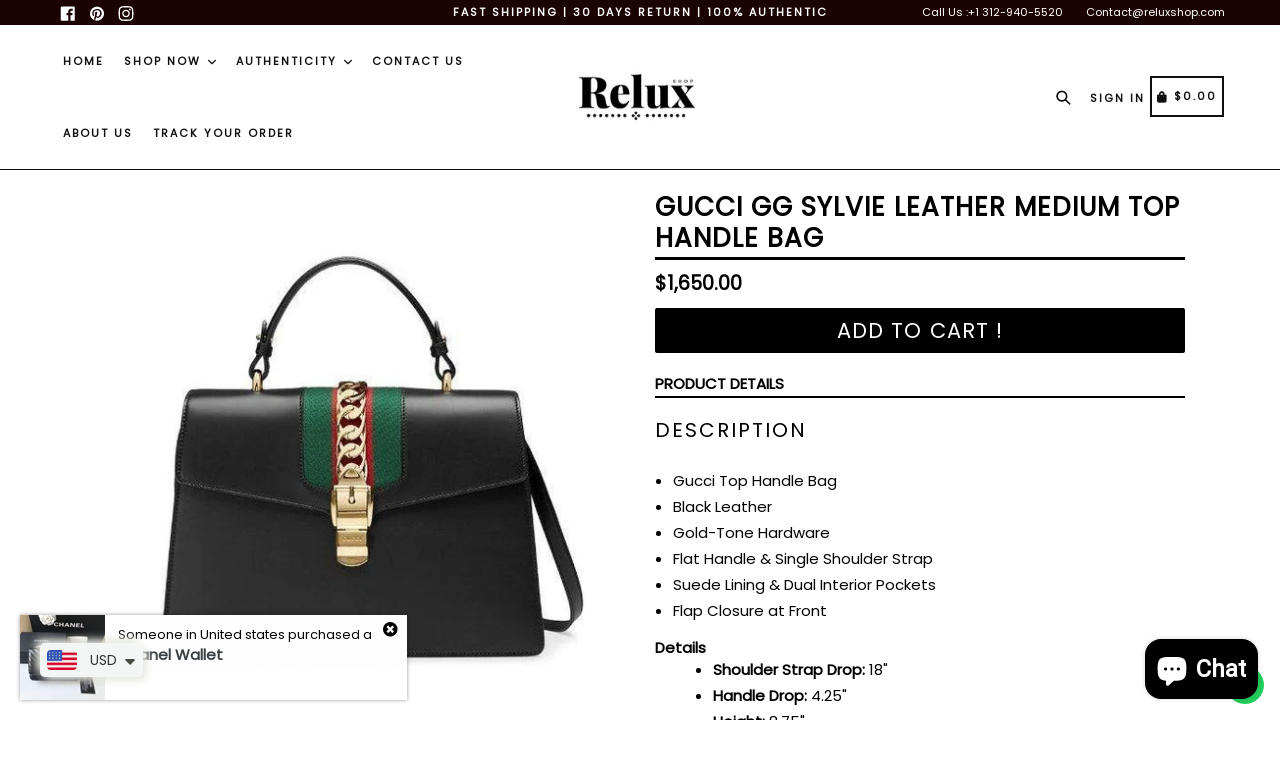

--- FILE ---
content_type: text/css
request_url: https://reluxshop.com/cdn/shop/t/11/assets/typo-color.scss.css?v=160613068200776536331730806085
body_size: -669
content:
.site-nav__link--main,.site-nav__link.site-nav__child-link,.site-nav__child-link #desktop_currency .currency-picker,.right_side{font-size:11px;font-family:Poppins,HelveticaNeue,Helvetica Neue,sans-serif;font-weight:700;letter-spacing:2px;text-transform:uppercase}.head-crt-icon{font-size:11px}.imgsldover{font-size:50px;font-family:Poppins;font-weight:600;letter-spacing:2px;text-transform:uppercase}.imgsldover_sub{font-size:22px;font-family:Poppins;font-weight:400;letter-spacing:0px;text-transform:uppercase}.title{font-size:26px;font-family:Poppins;font-weight:600;letter-spacing:0px;text-transform:uppercase}.heading{font-size:26px;font-family:Poppins;font-weight:600;letter-spacing:1px;text-transform:uppercase}.heading_with_nosize{font-family:Poppins;font-weight:600;text-transform:uppercase}.subheading{font-size:16px;font-family:Poppins;font-weight:700;letter-spacing:0px;text-transform:none}.info_title{font-family:Poppins}
/*# sourceMappingURL=/cdn/shop/t/11/assets/typo-color.scss.css.map?v=160613068200776536331730806085 */


--- FILE ---
content_type: application/javascript; charset=utf-8
request_url: https://www.ppfunnels.com/assets/bundle/checkout/asiabill-local-payment-loading-module.8f187c40b98710e2f5db.chunk.js
body_size: -22
content:
(window.webpackJsonp=window.webpackJsonp||[]).push([[4],{"789e420f454882e3ad6f":function(o,t,n){"use strict";n.r(t);var c=n("8af190b70a6bc55c6f1b"),e=n.n(c),r=n("7c6066ac00e83b03f07f");t.default=function(o){var t=o.settings,n=t.font_color,c=t.bg_color,a=t.highlight_color;return e.a.createElement(r.a,{fontColor:n,bgColor:c,hightlightColor:a})}}}]);
//# sourceMappingURL=asiabill-local-payment-loading-module.39d75815c2a5b0e3a203.js.map

--- FILE ---
content_type: application/javascript; charset=utf-8
request_url: https://www.ppfunnels.com/assets/bundle/checkout/runtime~checkout.087d6c60a3eb9cba6c52.js
body_size: 1205
content:
!function(e){function a(a){for(var n,l,d=a[0],u=a[1],c=a[2],p=0,f=[];p<d.length;p++)l=d[p],Object.prototype.hasOwnProperty.call(t,l)&&t[l]&&f.push(t[l][0]),t[l]=0;for(n in u)Object.prototype.hasOwnProperty.call(u,n)&&(e[n]=u[n]);for(i&&i(a);f.length;)f.shift()();return r.push.apply(r,c||[]),o()}function o(){for(var e,a=0;a<r.length;a++){for(var o=r[a],n=!0,d=1;d<o.length;d++){var u=o[d];0!==t[u]&&(n=!1)}n&&(r.splice(a--,1),e=l(l.s=o[0]))}return e}var n={},t={20:0},r=[];function l(a){if(n[a])return n[a].exports;var o=n[a]={i:a,l:!1,exports:{}};return e[a].call(o.exports,o,o.exports,l),o.l=!0,o.exports}l.e=function(e){var a=[],o=t[e];if(0!==o)if(o)a.push(o[2]);else{var n=new Promise((function(a,n){o=t[e]=[a,n]}));a.push(o[2]=n);var r,d=document.createElement("script");d.charset="utf-8",d.timeout=120,l.nc&&d.setAttribute("nonce",l.nc),d.src=function(e){return l.p+""+({0:"main~adyen-apgp-loading-module~asiabill-3ds-loading-module~asiabill-local-payment-loading-module~com~efd76183",1:"main~payment-module~paypal-confirm-shipping-module",2:"adyen-apgp-loading-module",3:"asiabill-3ds-loading-module",4:"asiabill-local-payment-loading-module",6:"common-payment-loading-module",7:"credit-card-3ds-loading-module",8:"credit-card-execute-loading-module",9:"oceanpayment-loading-module",10:"payment-approval-loading-module",11:"payment-module",12:"payment-return-loading-module",13:"paypal-apgp-loading-module",14:"paypal-confirm-shipping-module",15:"paypal-execute-after-shipping-module",16:"paypal-return-module",17:"paypal-v2-payment-loading-module",18:"pci-3ds-loading-module",19:"post-upsell-loading-module",21:"stripe-wallet-loading-module",22:"timeout-module",23:"upsell-module"}[e]||e)+"."+{0:"ee4c8622de0d1b6b5a79",1:"f22c1199c45b47c6e8fd",2:"f7da530c407313b6c597",3:"8d301510decabf7eb84b",4:"8f187c40b98710e2f5db",6:"8af307a87ac51d8e15ad",7:"89a1f01b5860aa513b31",8:"c35ce718a69ae981fc31",9:"893421814ad5d5ab8a25",10:"5e2c7858e551c21260c2",11:"54e7e2832ada42c67792",12:"98a62f8dae271eb78227",13:"82c5236ce263acb2c740",14:"e0731234e86f85f37166",15:"0451ebc076c6069bd73c",16:"039e26c0fe49ef37d552",17:"b20cd4052d3735895155",18:"16d8ed8ce878bd9a1745",19:"acda3eba692f1df6d34b",21:"f6dc3651b67bf81183cc",22:"fc59bf13d925fbf3bbd8",23:"b7f991821a79a98fbf87"}[e]+".chunk.js"}(e);var u=new Error;r=function(a){d.onerror=d.onload=null,clearTimeout(c);var o=t[e];if(0!==o){if(o){var n=a&&("load"===a.type?"missing":a.type),r=a&&a.target&&a.target.src;u.message="Loading chunk "+e+" failed.\n("+n+": "+r+")",u.name="ChunkLoadError",u.type=n,u.request=r,o[1](u)}t[e]=void 0}};var c=setTimeout((function(){r({type:"timeout",target:d})}),12e4);d.onerror=d.onload=r,document.head.appendChild(d)}return Promise.all(a)},l.m=e,l.c=n,l.d=function(e,a,o){l.o(e,a)||Object.defineProperty(e,a,{enumerable:!0,get:o})},l.r=function(e){"undefined"!==typeof Symbol&&Symbol.toStringTag&&Object.defineProperty(e,Symbol.toStringTag,{value:"Module"}),Object.defineProperty(e,"__esModule",{value:!0})},l.t=function(e,a){if(1&a&&(e=l(e)),8&a)return e;if(4&a&&"object"===typeof e&&e&&e.__esModule)return e;var o=Object.create(null);if(l.r(o),Object.defineProperty(o,"default",{enumerable:!0,value:e}),2&a&&"string"!=typeof e)for(var n in e)l.d(o,n,function(a){return e[a]}.bind(null,n));return o},l.n=function(e){var a=e&&e.__esModule?function(){return e.default}:function(){return e};return l.d(a,"a",a),a},l.o=function(e,a){return Object.prototype.hasOwnProperty.call(e,a)},l.p="{{APP_HOST}}/assets/bundle/checkout/",l.oe=function(e){throw console.error(e),e};var d=window.webpackJsonp=window.webpackJsonp||[],u=d.push.bind(d);d.push=a,d=d.slice();for(var c=0;c<d.length;c++)a(d[c]);var i=u;o()}([]);
//# sourceMappingURL=runtime~checkout.39d75815c2a5b0e3a203.js.map

--- FILE ---
content_type: application/javascript; charset=utf-8
request_url: https://www.ppfunnels.com/assets/bundle/checkout/main~adyen-apgp-loading-module~asiabill-3ds-loading-module~asiabill-local-payment-loading-module~com~efd76183.ee4c8622de0d1b6b5a79.chunk.js
body_size: 344
content:
(window.webpackJsonp=window.webpackJsonp||[]).push([[0],{"7c6066ac00e83b03f07f":function(e,t,o){"use strict";var n=o("8af190b70a6bc55c6f1b"),a=o.n(n),r=o("c56a4a78e78919453d59"),i=o("0b3cb19af78752326f59"),l=Object(i.e)(["0%{transform:rotate(0deg);}100%{transform:rotate(360deg);}"]),c=i.d.div.withConfig({componentId:"basgsl-0"})(["display:inline-block;width:4rem;height:4rem;animation:"," 0.5s linear infinite;"],l),d=a.a.memo((function(e){var t=e.color?e.color:r.f,o=e.style;return a.a.createElement(c,{style:o},a.a.createElement("svg",{version:"1.1",viewBox:"-270 364 66 66"},a.a.createElement("path",{fill:t,d:"M-237 428c-17.1 0-31-13.9-31-31s13.9-31 31-31v-2c-18.2 0-33 14.8-33 33s14.8 33 33 33 33-14.8 33-33h-2c0 17.1-13.9 31-31 31z"})))})),f=o("30d2314ed44ca55dae71"),m=o("96f1cb09178b9d87bd40"),s=i.d.div.withConfig({componentId:"sc-1r5pnd4-0"})(["display:block;width:100vw;height:100vh;position:relative;margin:0;"]),h=i.d.div.withConfig({componentId:"sc-1r5pnd4-1"})(["position:absolute;top:40%;width:100%;text-align:center;color:",";"],(function(e){return e.color})),g=i.d.p.withConfig({componentId:"sc-1r5pnd4-2"})(["margin:0.2rem;font-size:1rem;opacity:0.74;"]);t.a=function(e){var t=e.fontColor?e.fontColor:r.f,o=e.bgColor?e.bgColor:"#fff",n=e.hightlightColor?e.hightlightColor:r.f;return a.a.createElement(f.a,{bgColor:o,fullWidth:!0},a.a.createElement(s,null,a.a.createElement(h,{color:t},a.a.createElement(d,{color:n,style:{marginBottom:"1rem"}}),a.a.createElement(g,null,a.a.createElement(m.a,{t:"YR_ORDER_PROCESS"})),a.a.createElement(g,null,a.a.createElement(m.a,{t:"YOU_NO_AUTO_REDIRECT"})))))}}}]);
//# sourceMappingURL=main~adyen-apgp-loading-module~asiabill-3ds-loading-module~asiabill-local-payment-loading-module~com~efd76183.39d75815c2a5b0e3a203.js.map

--- FILE ---
content_type: text/javascript
request_url: https://reluxshop.com/cdn/shop/t/11/assets/size-chart-data.js?v=169315009259249135081730806065
body_size: 882
content:
AVADA_SC.campaigns=[{id:"ysuZyjD6zYgya5SHDFk5",status:!0,showOnCollectionPage:!0,smartSelector:!1,click:5,name:"Raglan T shirt",conditions:{type:"ANY",conditions:[{type:"TAG",value:"tshirt",operation:"EQUALS"}]},productIds:[4168729985093],shopId:"tux0SJ4p129x0drMBK3O",createdAt:"2020-10-12T04:59:26.055Z",displayType:"AUTOMATED",inlinePosition:"before",showOnHomePage:!0,priority:1,shopDomain:"relux-shop.myshopify.com",contentConfigs:[{value:'\n<google-sheets-html-origin>\n    <style type="text/css">\n        <!--td {border: 1px solid #ccc;}br {mso-data-placement:same-cell;}\n        -->\n    </style>\n</google-sheets-html-origin>\n<google-sheets-html-origin>\n    <style type="text/css">\n        <!--td {border: 1px solid #ccc;}br {mso-data-placement:same-cell;}\n        -->\n    </style>\n</google-sheets-html-origin>\n<div style="display: flex; flex-wrap: wrap; text-align: justify;">\n\n    <div style="width: 65%; text-align: center;">\n        <div><br></div>\n        \n        <div style="text-align: center;">\n            <h4 style="font-size: 18px;">SIZE CHART</h4>\n            <p><br></p>\n            <table style="width: 98.0691%; margin-left: 1.32114%;">\n                <tbody>\n                    <tr>\n                        <th style="width: 10.3659%; background-color: rgb(0, 0, 0); color: rgb(243, 243, 243);" rowspan="2">Size</th>\n                        <th style="width: 32.1138%; background-color: rgb(0, 0, 0); color: rgb(243, 243, 243);" colspan="2">CHEST</th>\n                        <th style="width: 29.4964%; background-color: rgb(0, 0, 0); color: rgb(243, 243, 243);" colspan="2">LENGTH</th>\n                        <th style="width: 27.3381%; background-color: rgb(0, 0, 0); color: rgb(243, 243, 243);" colspan="2">SHOULDER</th>\n                    </tr>\n                    <tr>\n                        <td style="width: 17.378%; background-color: rgb(0, 0, 0); color: rgb(243, 243, 243);">cm</td>\n                        <td style="width: 15.5488%; background-color: rgb(0, 0, 0); color: rgb(243, 243, 243);">in</td>\n                        <td style="width: 16.0535%; background-color: rgb(0, 0, 0); color: rgb(243, 243, 243);">cm</td>\n                        <td style="width: 14.3885%; background-color: rgb(0, 0, 0); color: rgb(243, 243, 243);">in</td>\n                        <td style="width: 12.5899%; background-color: rgb(0, 0, 0); color: rgb(243, 243, 243);">cm</td>\n                        <td style="width: 14.0288%; background-color: rgb(0, 0, 0); color: rgb(243, 243, 243);">in</td>\n                    </tr>\n                    <tr>\n                        <td style="background-color: rgb(217, 217, 217); width: 5.18293%; vertical-align: bottom;">XXS</td>\n                        <td style="background-color: rgb(217, 217, 217); width: 17.378%;">41</td>\n                        <td style="width: 15.5488%; background-color: rgb(217, 217, 217);">16.14</td>\n                        <td style="background-color: rgb(217, 217, 217); width: 16.0535%;">61</td>\n                        <td style="width: 14.3885%; background-color: rgb(217, 217, 217);">24.02</td>\n                        <td style="background-color: rgb(217, 217, 217); width: 12.5899%;">38</td>\n                        <td style="width: 14.0288%; background-color: rgb(217, 217, 217);">14.96</td>\n                    </tr>\n                    <tr>\n                        <td style="width: 10.3659%;">XS</td>\n                        <td style="width: 17.378%;">44</td>\n                        <td style="width: 15.5488%;">17.32</td>\n                        <td style="width: 16.0535%;">63</td>\n                        <td style="width: 14.3885%;">24.80</td>\n                        <td style="width: 12.5899%;">40</td>\n                        <td style="width: 14.0288%;">15.75</td>\n                    </tr>\n                    <tr>\n                        <td style="background-color: rgb(217, 217, 217); width: 10.3659%;">S</td>\n                        <td style="background-color: rgb(217, 217, 217); width: 17.378%;">47</td>\n                        <td style="width: 15.5488%; background-color: rgb(217, 217, 217);">18.50</td>\n                        <td style="background-color: rgb(217, 217, 217); width: 16.0535%;">65</td>\n                        <td style="width: 14.3885%; background-color: rgb(217, 217, 217);">25.59</td>\n                        <td style="background-color: rgb(217, 217, 217); width: 12.5899%;">42</td>\n                        <td style="width: 14.0288%; background-color: rgb(217, 217, 217);">16.54</td>\n                    </tr>\n                    <tr>\n                        <td style="width: 10.3659%;">M</td>\n                        <td style="width: 17.378%;">50</td>\n                        <td style="width: 15.5488%;">19.69</td>\n                        <td style="width: 16.0535%;">68</td>\n                        <td style="width: 14.3885%;">26.77</td>\n                        <td style="width: 12.5899%;">44</td>\n                        <td style="width: 14.0288%;">17.32</td>\n                    </tr>\n                    <tr>\n                        <td style="background-color: rgb(217, 217, 217); width: 10.3659%;">L</td>\n                        <td style="background-color: rgb(217, 217, 217); width: 17.378%;">53</td>\n                        <td style="width: 15.5488%; background-color: rgb(217, 217, 217);">20.87</td>\n                        <td style="background-color: rgb(217, 217, 217); width: 16.0535%;">71</td>\n                        <td style="width: 14.3885%; background-color: rgb(217, 217, 217);">27.95</td>\n                        <td style="background-color: rgb(217, 217, 217); width: 12.5899%;">46</td>\n                        <td style="width: 14.0288%; background-color: rgb(217, 217, 217);">18.11</td>\n                    </tr>\n                    <tr>\n                        <td style="width: 5.18293%;">XL</td>\n                        <td style="width: 17.378%;">56</td>\n                        <td style="width: 15.5488%;">22.05</td>\n                        <td>74</td>\n                        <td>29.13</td>\n                        <td>48</td>\n                        <td>18.90</td>\n                    </tr>\n                    <tr>\n                        <td style="width: 5.18293%; background-color: rgb(217, 217, 217);">XXL</td>\n                        <td style="width: 17.378%; background-color: rgb(204, 204, 204);">59</td>\n                        <td style="background-color: rgb(217, 217, 217); width: 15.5488%;">23.23</td>\n                        <td style="background-color: rgb(217, 217, 217);">77</td>\n                        <td style="background-color: rgb(217, 217, 217);">30.31</td>\n                        <td style="background-color: rgb(217, 217, 217);">50</td>\n                        <td style="background-color: rgb(217, 217, 217);">19.69</td>\n                    </tr>\n                    <tr>\n                        <td style="width: 5.18293%;">XXXL</td>\n                        <td style="width: 17.378%;">62</td>\n                        <td style="width: 15.5488%;">24.41</td>\n                        <td>79</td>\n                        <td>31.10</td>\n                        <td>52</td>\n                        <td>20.47</td>\n                    </tr>\n                    <tr>\n                        <td style="width: 5.18293%; background-color: rgb(217, 217, 217);">4XL</td>\n                        <td style="width: 17.378%; background-color: rgb(217, 217, 217);">65</td>\n                        <td style="width: 15.5488%; background-color: rgb(217, 217, 217);">25.59</td>\n                        <td style="background-color: rgb(217, 217, 217);">81</td>\n                        <td style="background-color: rgb(217, 217, 217);">31.89</td>\n                        <td style="background-color: rgb(217, 217, 217);">54</td>\n                        <td style="background-color: rgb(217, 217, 217);">21.26</td>\n                    </tr>\n                </tbody>\n            </table></div><div style="text-align: center;">This size chart is to determine your T shrts size. If any of your measurement is on the borderline between two sizes, you can pick the smaller size for a tighter fit or the larger size for a looser fit. If your chest and waist measurements correspond to two different suggested sizes, you should order the one which is indicated by the measurement of your chest.\n        </div>\n    </div>\n</div>',position:0}]}],AVADA_SC.settings={id:"p9Igs2M0NutYunOpOfpk",inlinePosition:"after",showMobile:!0,modalPosition:"modal-full",linkTextColor:"#232323",tableHoverColor:"#FFFFFF",modalTextColor:"#232323",modalWidth:96,linkIcon:"https://cdn1.avada.io/sizechart/ruler.svg",displayType:"inline-link",createdAt:{_seconds:1602478454,_nanoseconds:679e6},modalTop:2,buttonBorderRadius:10,modalBorderRadius:5,collectionPageInlinePosition:"after",mobilePosition:"top",modalBgColor:"#FFFFFF",modalHeader:"Size guides",collectionPagePosition:"",disableWatermark:!1,position:".product-single__price",modalHeight:95,hasCustomCss:!0,modalOverlayColor:"#7b7b7b",shopId:"tux0SJ4p129x0drMBK3O",modalLeft:2,tableAnimation:!0,buttonPosition:"middle-right",homePagePosition:"",buttonRotation:!0,modalShadow:!0,buttonWidth:110,linkBgColor:"#FFFFFF",customIcon:!1,homePageInlinePosition:"after",shopDomain:"relux-shop.myshopify.com",enableGa:!1,hideText:!0,customCss:"",linkText:"Size chart",buttonHeight:40};
//# sourceMappingURL=/cdn/shop/t/11/assets/size-chart-data.js.map?v=169315009259249135081730806065


--- FILE ---
content_type: application/javascript; charset=utf-8
request_url: https://www.ppfunnels.com/assets/bundle/checkout/paypal-v2-payment-loading-module.b20cd4052d3735895155.chunk.js
body_size: -31
content:
(window.webpackJsonp=window.webpackJsonp||[]).push([[17],{"7bce4b3580da4880017f":function(o,t,c){"use strict";c.r(t);var n=c("8af190b70a6bc55c6f1b"),r=c.n(n),a=c("7c6066ac00e83b03f07f");t.default=function(o){var t=o.settings,c=t.font_color,n=t.bg_color,e=t.highlight_color;return r.a.createElement(a.a,{fontColor:c,bgColor:n,hightlightColor:e})}}}]);
//# sourceMappingURL=paypal-v2-payment-loading-module.39d75815c2a5b0e3a203.js.map

--- FILE ---
content_type: application/javascript; charset=utf-8
request_url: https://reluxshop.com/a/s/caching.js
body_size: 508
content:
var jsList = [
'https://www.ppfunnels.com/assets/bundle/checkout/adyen-apgp-loading-module.f7da530c407313b6c597.chunk.js',
'https://www.ppfunnels.com/assets/bundle/checkout/asiabill-3ds-loading-module.8d301510decabf7eb84b.chunk.js',
'https://www.ppfunnels.com/assets/bundle/checkout/asiabill-local-payment-loading-module.8f187c40b98710e2f5db.chunk.js',
'https://www.ppfunnels.com/assets/bundle/checkout/checkout.78808c26a2a954183ce9.chunk.js',
'https://www.ppfunnels.com/assets/bundle/checkout/common-payment-loading-module.8af307a87ac51d8e15ad.chunk.js',
'https://www.ppfunnels.com/assets/bundle/checkout/credit-card-3ds-loading-module.89a1f01b5860aa513b31.chunk.js',
'https://www.ppfunnels.com/assets/bundle/checkout/credit-card-execute-loading-module.c35ce718a69ae981fc31.chunk.js',
'https://www.ppfunnels.com/assets/bundle/checkout/main~adyen-apgp-loading-module~asiabill-3ds-loading-module~asiabill-local-payment-loading-module~com~efd76183.ee4c8622de0d1b6b5a79.chunk.js',
'https://www.ppfunnels.com/assets/bundle/checkout/main~payment-module~paypal-confirm-shipping-module.f22c1199c45b47c6e8fd.chunk.js',
'https://www.ppfunnels.com/assets/bundle/checkout/oceanpayment-loading-module.893421814ad5d5ab8a25.chunk.js',
'https://www.ppfunnels.com/assets/bundle/checkout/payment-approval-loading-module.5e2c7858e551c21260c2.chunk.js',
'https://www.ppfunnels.com/assets/bundle/checkout/payment-module.54e7e2832ada42c67792.chunk.js',
'https://www.ppfunnels.com/assets/bundle/checkout/payment-return-loading-module.98a62f8dae271eb78227.chunk.js',
'https://www.ppfunnels.com/assets/bundle/checkout/paypal-apgp-loading-module.82c5236ce263acb2c740.chunk.js',
'https://www.ppfunnels.com/assets/bundle/checkout/paypal-confirm-shipping-module.e0731234e86f85f37166.chunk.js',
'https://www.ppfunnels.com/assets/bundle/checkout/paypal-execute-after-shipping-module.0451ebc076c6069bd73c.chunk.js',
'https://www.ppfunnels.com/assets/bundle/checkout/paypal-return-module.039e26c0fe49ef37d552.chunk.js',
'https://www.ppfunnels.com/assets/bundle/checkout/paypal-v2-payment-loading-module.b20cd4052d3735895155.chunk.js',
'https://www.ppfunnels.com/assets/bundle/checkout/pci-3ds-loading-module.16d8ed8ce878bd9a1745.chunk.js',
'https://www.ppfunnels.com/assets/bundle/checkout/post-upsell-loading-module.acda3eba692f1df6d34b.chunk.js',
'https://www.ppfunnels.com/assets/bundle/checkout/runtime~checkout.087d6c60a3eb9cba6c52.js',
'https://www.ppfunnels.com/assets/bundle/checkout/stripe-wallet-loading-module.f6dc3651b67bf81183cc.chunk.js',
'https://www.ppfunnels.com/assets/bundle/checkout/timeout-module.fc59bf13d925fbf3bbd8.chunk.js',
'https://www.ppfunnels.com/assets/bundle/checkout/upsell-module.b7f991821a79a98fbf87.chunk.js',
'https://www.ppfunnels.com/assets/bundle/checkout/vendor.846119abb8f942b416a6.chunk.js',
''];

for(i = 0; i < jsList.length; i++){
  if (jsList[i]) {
    var oReq = new XMLHttpRequest();
    oReq.open("GET", jsList[i]);
    oReq.send();
  }
}

postMessage('completed');
